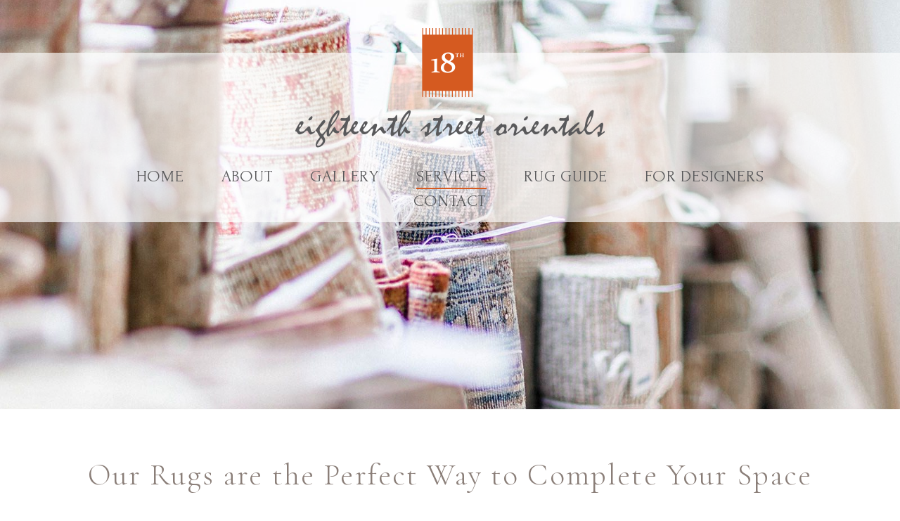

--- FILE ---
content_type: text/html; charset=UTF-8
request_url: https://18thstreetorientals.com/services/
body_size: 31342
content:
<!DOCTYPE html>
<html lang="en-US" prefix="og: http://ogp.me/ns# fb: http://ogp.me/ns/fb#">
<head >
<meta charset="UTF-8" />
<meta name="viewport" content="width=device-width, initial-scale=1" />
<title>Services | 18th Street Orientals</title>
<meta name='robots' content='max-image-preview:large' />
<link rel='dns-prefetch' href='//fonts.googleapis.com' />
<link rel='dns-prefetch' href='//code.ionicframework.com' />
<link rel="alternate" type="application/rss+xml" title="18th Street Orientals &raquo; Feed" href="https://18thstreetorientals.com/feed/" />
<link rel="alternate" type="application/rss+xml" title="18th Street Orientals &raquo; Comments Feed" href="https://18thstreetorientals.com/comments/feed/" />
<link rel="canonical" href="https://18thstreetorientals.com/services/" />
<script type="text/javascript">
/* <![CDATA[ */
window._wpemojiSettings = {"baseUrl":"https:\/\/s.w.org\/images\/core\/emoji\/15.0.3\/72x72\/","ext":".png","svgUrl":"https:\/\/s.w.org\/images\/core\/emoji\/15.0.3\/svg\/","svgExt":".svg","source":{"concatemoji":"https:\/\/18thstreetorientals.com\/wp-includes\/js\/wp-emoji-release.min.js?ver=6.5.7"}};
/*! This file is auto-generated */
!function(i,n){var o,s,e;function c(e){try{var t={supportTests:e,timestamp:(new Date).valueOf()};sessionStorage.setItem(o,JSON.stringify(t))}catch(e){}}function p(e,t,n){e.clearRect(0,0,e.canvas.width,e.canvas.height),e.fillText(t,0,0);var t=new Uint32Array(e.getImageData(0,0,e.canvas.width,e.canvas.height).data),r=(e.clearRect(0,0,e.canvas.width,e.canvas.height),e.fillText(n,0,0),new Uint32Array(e.getImageData(0,0,e.canvas.width,e.canvas.height).data));return t.every(function(e,t){return e===r[t]})}function u(e,t,n){switch(t){case"flag":return n(e,"\ud83c\udff3\ufe0f\u200d\u26a7\ufe0f","\ud83c\udff3\ufe0f\u200b\u26a7\ufe0f")?!1:!n(e,"\ud83c\uddfa\ud83c\uddf3","\ud83c\uddfa\u200b\ud83c\uddf3")&&!n(e,"\ud83c\udff4\udb40\udc67\udb40\udc62\udb40\udc65\udb40\udc6e\udb40\udc67\udb40\udc7f","\ud83c\udff4\u200b\udb40\udc67\u200b\udb40\udc62\u200b\udb40\udc65\u200b\udb40\udc6e\u200b\udb40\udc67\u200b\udb40\udc7f");case"emoji":return!n(e,"\ud83d\udc26\u200d\u2b1b","\ud83d\udc26\u200b\u2b1b")}return!1}function f(e,t,n){var r="undefined"!=typeof WorkerGlobalScope&&self instanceof WorkerGlobalScope?new OffscreenCanvas(300,150):i.createElement("canvas"),a=r.getContext("2d",{willReadFrequently:!0}),o=(a.textBaseline="top",a.font="600 32px Arial",{});return e.forEach(function(e){o[e]=t(a,e,n)}),o}function t(e){var t=i.createElement("script");t.src=e,t.defer=!0,i.head.appendChild(t)}"undefined"!=typeof Promise&&(o="wpEmojiSettingsSupports",s=["flag","emoji"],n.supports={everything:!0,everythingExceptFlag:!0},e=new Promise(function(e){i.addEventListener("DOMContentLoaded",e,{once:!0})}),new Promise(function(t){var n=function(){try{var e=JSON.parse(sessionStorage.getItem(o));if("object"==typeof e&&"number"==typeof e.timestamp&&(new Date).valueOf()<e.timestamp+604800&&"object"==typeof e.supportTests)return e.supportTests}catch(e){}return null}();if(!n){if("undefined"!=typeof Worker&&"undefined"!=typeof OffscreenCanvas&&"undefined"!=typeof URL&&URL.createObjectURL&&"undefined"!=typeof Blob)try{var e="postMessage("+f.toString()+"("+[JSON.stringify(s),u.toString(),p.toString()].join(",")+"));",r=new Blob([e],{type:"text/javascript"}),a=new Worker(URL.createObjectURL(r),{name:"wpTestEmojiSupports"});return void(a.onmessage=function(e){c(n=e.data),a.terminate(),t(n)})}catch(e){}c(n=f(s,u,p))}t(n)}).then(function(e){for(var t in e)n.supports[t]=e[t],n.supports.everything=n.supports.everything&&n.supports[t],"flag"!==t&&(n.supports.everythingExceptFlag=n.supports.everythingExceptFlag&&n.supports[t]);n.supports.everythingExceptFlag=n.supports.everythingExceptFlag&&!n.supports.flag,n.DOMReady=!1,n.readyCallback=function(){n.DOMReady=!0}}).then(function(){return e}).then(function(){var e;n.supports.everything||(n.readyCallback(),(e=n.source||{}).concatemoji?t(e.concatemoji):e.wpemoji&&e.twemoji&&(t(e.twemoji),t(e.wpemoji)))}))}((window,document),window._wpemojiSettings);
/* ]]> */
</script>
<link rel='stylesheet' id='formidable-css' href='https://18thstreetorientals.com/wp-content/plugins/formidable/css/formidableforms.css?ver=4271357' type='text/css' media='all' />
<link rel='stylesheet' id='sbi_styles-css' href='https://18thstreetorientals.com/wp-content/plugins/instagram-feed-pro/css/sbi-styles.min.css?ver=6.3.6' type='text/css' media='all' />
<link rel='stylesheet' id='showcase-pro-css' href='https://18thstreetorientals.com/wp-content/themes/18so/style.css?ver=1663341239' type='text/css' media='all' />
<style id='wp-emoji-styles-inline-css' type='text/css'>

	img.wp-smiley, img.emoji {
		display: inline !important;
		border: none !important;
		box-shadow: none !important;
		height: 1em !important;
		width: 1em !important;
		margin: 0 0.07em !important;
		vertical-align: -0.1em !important;
		background: none !important;
		padding: 0 !important;
	}
</style>
<link rel='stylesheet' id='wp-block-library-css' href='https://18thstreetorientals.com/wp-includes/css/dist/block-library/style.min.css?ver=6.5.7' type='text/css' media='all' />
<style id='classic-theme-styles-inline-css' type='text/css'>
/*! This file is auto-generated */
.wp-block-button__link{color:#fff;background-color:#32373c;border-radius:9999px;box-shadow:none;text-decoration:none;padding:calc(.667em + 2px) calc(1.333em + 2px);font-size:1.125em}.wp-block-file__button{background:#32373c;color:#fff;text-decoration:none}
</style>
<style id='global-styles-inline-css' type='text/css'>
body{--wp--preset--color--black: #000000;--wp--preset--color--cyan-bluish-gray: #abb8c3;--wp--preset--color--white: #ffffff;--wp--preset--color--pale-pink: #f78da7;--wp--preset--color--vivid-red: #cf2e2e;--wp--preset--color--luminous-vivid-orange: #ff6900;--wp--preset--color--luminous-vivid-amber: #fcb900;--wp--preset--color--light-green-cyan: #7bdcb5;--wp--preset--color--vivid-green-cyan: #00d084;--wp--preset--color--pale-cyan-blue: #8ed1fc;--wp--preset--color--vivid-cyan-blue: #0693e3;--wp--preset--color--vivid-purple: #9b51e0;--wp--preset--gradient--vivid-cyan-blue-to-vivid-purple: linear-gradient(135deg,rgba(6,147,227,1) 0%,rgb(155,81,224) 100%);--wp--preset--gradient--light-green-cyan-to-vivid-green-cyan: linear-gradient(135deg,rgb(122,220,180) 0%,rgb(0,208,130) 100%);--wp--preset--gradient--luminous-vivid-amber-to-luminous-vivid-orange: linear-gradient(135deg,rgba(252,185,0,1) 0%,rgba(255,105,0,1) 100%);--wp--preset--gradient--luminous-vivid-orange-to-vivid-red: linear-gradient(135deg,rgba(255,105,0,1) 0%,rgb(207,46,46) 100%);--wp--preset--gradient--very-light-gray-to-cyan-bluish-gray: linear-gradient(135deg,rgb(238,238,238) 0%,rgb(169,184,195) 100%);--wp--preset--gradient--cool-to-warm-spectrum: linear-gradient(135deg,rgb(74,234,220) 0%,rgb(151,120,209) 20%,rgb(207,42,186) 40%,rgb(238,44,130) 60%,rgb(251,105,98) 80%,rgb(254,248,76) 100%);--wp--preset--gradient--blush-light-purple: linear-gradient(135deg,rgb(255,206,236) 0%,rgb(152,150,240) 100%);--wp--preset--gradient--blush-bordeaux: linear-gradient(135deg,rgb(254,205,165) 0%,rgb(254,45,45) 50%,rgb(107,0,62) 100%);--wp--preset--gradient--luminous-dusk: linear-gradient(135deg,rgb(255,203,112) 0%,rgb(199,81,192) 50%,rgb(65,88,208) 100%);--wp--preset--gradient--pale-ocean: linear-gradient(135deg,rgb(255,245,203) 0%,rgb(182,227,212) 50%,rgb(51,167,181) 100%);--wp--preset--gradient--electric-grass: linear-gradient(135deg,rgb(202,248,128) 0%,rgb(113,206,126) 100%);--wp--preset--gradient--midnight: linear-gradient(135deg,rgb(2,3,129) 0%,rgb(40,116,252) 100%);--wp--preset--font-size--small: 13px;--wp--preset--font-size--medium: 20px;--wp--preset--font-size--large: 36px;--wp--preset--font-size--x-large: 42px;--wp--preset--spacing--20: 0.44rem;--wp--preset--spacing--30: 0.67rem;--wp--preset--spacing--40: 1rem;--wp--preset--spacing--50: 1.5rem;--wp--preset--spacing--60: 2.25rem;--wp--preset--spacing--70: 3.38rem;--wp--preset--spacing--80: 5.06rem;--wp--preset--shadow--natural: 6px 6px 9px rgba(0, 0, 0, 0.2);--wp--preset--shadow--deep: 12px 12px 50px rgba(0, 0, 0, 0.4);--wp--preset--shadow--sharp: 6px 6px 0px rgba(0, 0, 0, 0.2);--wp--preset--shadow--outlined: 6px 6px 0px -3px rgba(255, 255, 255, 1), 6px 6px rgba(0, 0, 0, 1);--wp--preset--shadow--crisp: 6px 6px 0px rgba(0, 0, 0, 1);}:where(.is-layout-flex){gap: 0.5em;}:where(.is-layout-grid){gap: 0.5em;}body .is-layout-flex{display: flex;}body .is-layout-flex{flex-wrap: wrap;align-items: center;}body .is-layout-flex > *{margin: 0;}body .is-layout-grid{display: grid;}body .is-layout-grid > *{margin: 0;}:where(.wp-block-columns.is-layout-flex){gap: 2em;}:where(.wp-block-columns.is-layout-grid){gap: 2em;}:where(.wp-block-post-template.is-layout-flex){gap: 1.25em;}:where(.wp-block-post-template.is-layout-grid){gap: 1.25em;}.has-black-color{color: var(--wp--preset--color--black) !important;}.has-cyan-bluish-gray-color{color: var(--wp--preset--color--cyan-bluish-gray) !important;}.has-white-color{color: var(--wp--preset--color--white) !important;}.has-pale-pink-color{color: var(--wp--preset--color--pale-pink) !important;}.has-vivid-red-color{color: var(--wp--preset--color--vivid-red) !important;}.has-luminous-vivid-orange-color{color: var(--wp--preset--color--luminous-vivid-orange) !important;}.has-luminous-vivid-amber-color{color: var(--wp--preset--color--luminous-vivid-amber) !important;}.has-light-green-cyan-color{color: var(--wp--preset--color--light-green-cyan) !important;}.has-vivid-green-cyan-color{color: var(--wp--preset--color--vivid-green-cyan) !important;}.has-pale-cyan-blue-color{color: var(--wp--preset--color--pale-cyan-blue) !important;}.has-vivid-cyan-blue-color{color: var(--wp--preset--color--vivid-cyan-blue) !important;}.has-vivid-purple-color{color: var(--wp--preset--color--vivid-purple) !important;}.has-black-background-color{background-color: var(--wp--preset--color--black) !important;}.has-cyan-bluish-gray-background-color{background-color: var(--wp--preset--color--cyan-bluish-gray) !important;}.has-white-background-color{background-color: var(--wp--preset--color--white) !important;}.has-pale-pink-background-color{background-color: var(--wp--preset--color--pale-pink) !important;}.has-vivid-red-background-color{background-color: var(--wp--preset--color--vivid-red) !important;}.has-luminous-vivid-orange-background-color{background-color: var(--wp--preset--color--luminous-vivid-orange) !important;}.has-luminous-vivid-amber-background-color{background-color: var(--wp--preset--color--luminous-vivid-amber) !important;}.has-light-green-cyan-background-color{background-color: var(--wp--preset--color--light-green-cyan) !important;}.has-vivid-green-cyan-background-color{background-color: var(--wp--preset--color--vivid-green-cyan) !important;}.has-pale-cyan-blue-background-color{background-color: var(--wp--preset--color--pale-cyan-blue) !important;}.has-vivid-cyan-blue-background-color{background-color: var(--wp--preset--color--vivid-cyan-blue) !important;}.has-vivid-purple-background-color{background-color: var(--wp--preset--color--vivid-purple) !important;}.has-black-border-color{border-color: var(--wp--preset--color--black) !important;}.has-cyan-bluish-gray-border-color{border-color: var(--wp--preset--color--cyan-bluish-gray) !important;}.has-white-border-color{border-color: var(--wp--preset--color--white) !important;}.has-pale-pink-border-color{border-color: var(--wp--preset--color--pale-pink) !important;}.has-vivid-red-border-color{border-color: var(--wp--preset--color--vivid-red) !important;}.has-luminous-vivid-orange-border-color{border-color: var(--wp--preset--color--luminous-vivid-orange) !important;}.has-luminous-vivid-amber-border-color{border-color: var(--wp--preset--color--luminous-vivid-amber) !important;}.has-light-green-cyan-border-color{border-color: var(--wp--preset--color--light-green-cyan) !important;}.has-vivid-green-cyan-border-color{border-color: var(--wp--preset--color--vivid-green-cyan) !important;}.has-pale-cyan-blue-border-color{border-color: var(--wp--preset--color--pale-cyan-blue) !important;}.has-vivid-cyan-blue-border-color{border-color: var(--wp--preset--color--vivid-cyan-blue) !important;}.has-vivid-purple-border-color{border-color: var(--wp--preset--color--vivid-purple) !important;}.has-vivid-cyan-blue-to-vivid-purple-gradient-background{background: var(--wp--preset--gradient--vivid-cyan-blue-to-vivid-purple) !important;}.has-light-green-cyan-to-vivid-green-cyan-gradient-background{background: var(--wp--preset--gradient--light-green-cyan-to-vivid-green-cyan) !important;}.has-luminous-vivid-amber-to-luminous-vivid-orange-gradient-background{background: var(--wp--preset--gradient--luminous-vivid-amber-to-luminous-vivid-orange) !important;}.has-luminous-vivid-orange-to-vivid-red-gradient-background{background: var(--wp--preset--gradient--luminous-vivid-orange-to-vivid-red) !important;}.has-very-light-gray-to-cyan-bluish-gray-gradient-background{background: var(--wp--preset--gradient--very-light-gray-to-cyan-bluish-gray) !important;}.has-cool-to-warm-spectrum-gradient-background{background: var(--wp--preset--gradient--cool-to-warm-spectrum) !important;}.has-blush-light-purple-gradient-background{background: var(--wp--preset--gradient--blush-light-purple) !important;}.has-blush-bordeaux-gradient-background{background: var(--wp--preset--gradient--blush-bordeaux) !important;}.has-luminous-dusk-gradient-background{background: var(--wp--preset--gradient--luminous-dusk) !important;}.has-pale-ocean-gradient-background{background: var(--wp--preset--gradient--pale-ocean) !important;}.has-electric-grass-gradient-background{background: var(--wp--preset--gradient--electric-grass) !important;}.has-midnight-gradient-background{background: var(--wp--preset--gradient--midnight) !important;}.has-small-font-size{font-size: var(--wp--preset--font-size--small) !important;}.has-medium-font-size{font-size: var(--wp--preset--font-size--medium) !important;}.has-large-font-size{font-size: var(--wp--preset--font-size--large) !important;}.has-x-large-font-size{font-size: var(--wp--preset--font-size--x-large) !important;}
.wp-block-navigation a:where(:not(.wp-element-button)){color: inherit;}
:where(.wp-block-post-template.is-layout-flex){gap: 1.25em;}:where(.wp-block-post-template.is-layout-grid){gap: 1.25em;}
:where(.wp-block-columns.is-layout-flex){gap: 2em;}:where(.wp-block-columns.is-layout-grid){gap: 2em;}
.wp-block-pullquote{font-size: 1.5em;line-height: 1.6;}
</style>
<link rel='stylesheet' id='google-fonts-css' href='//fonts.googleapis.com/css?family=Cormorant+Garamond%3A300%2C300i%2C400%2C400i%7CForum%3A400%7COvo%3A400%7CTenor+Sans%3A400&#038;display=swap&#038;ver=1663341239' type='text/css' media='all' />
<link rel='stylesheet' id='ionicons-css' href='//code.ionicframework.com/ionicons/2.0.1/css/ionicons.min.css?ver=6.5.7' type='text/css' media='all' />
<link rel='stylesheet' id='gca-column-styles-css' href='https://18thstreetorientals.com/wp-content/plugins/genesis-columns-advanced/css/gca-column-styles.css?ver=6.5.7' type='text/css' media='all' />
<script type="text/javascript" src="https://18thstreetorientals.com/wp-includes/js/jquery/jquery.min.js?ver=3.7.1" id="jquery-core-js"></script>
<script type="text/javascript" src="https://18thstreetorientals.com/wp-includes/js/jquery/jquery-migrate.min.js?ver=3.4.1" id="jquery-migrate-js"></script>
<link rel="https://api.w.org/" href="https://18thstreetorientals.com/wp-json/" /><link rel="alternate" type="application/json" href="https://18thstreetorientals.com/wp-json/wp/v2/pages/71" /><link rel="EditURI" type="application/rsd+xml" title="RSD" href="https://18thstreetorientals.com/xmlrpc.php?rsd" />
<link rel="alternate" type="application/json+oembed" href="https://18thstreetorientals.com/wp-json/oembed/1.0/embed?url=https%3A%2F%2F18thstreetorientals.com%2Fservices%2F" />
<link rel="alternate" type="text/xml+oembed" href="https://18thstreetorientals.com/wp-json/oembed/1.0/embed?url=https%3A%2F%2F18thstreetorientals.com%2Fservices%2F&#038;format=xml" />
<script type="text/javascript">document.documentElement.className += " js";</script>
<link rel="pingback" href="https://18thstreetorientals.com/xmlrpc.php" />
<!--BEGIN Global Site Tag (gtag.js) - Google Analytics -->
<script async src="https://www.googletagmanager.com/gtag/js?id=UA-68732600-1"></script>
<script>
          window.dataLayer = window.dataLayer || [];
          function gtag(){dataLayer.push(arguments);}
          gtag('js', new Date());

          gtag('config', 'UA-68732600-1');
</script>
<!--END Global Site Tag (gtag.js) - Google Analytics --><style type="text/css">.site-title a { background: url(https://18thstreetorientals.com/wp-content/uploads/18thlogo@2x.png) no-repeat !important; }</style>
<link rel="icon" href="https://18thstreetorientals.com/wp-content/uploads/favicon.png" sizes="32x32" />
<link rel="icon" href="https://18thstreetorientals.com/wp-content/uploads/favicon.png" sizes="192x192" />
<link rel="apple-touch-icon" href="https://18thstreetorientals.com/wp-content/uploads/favicon.png" />
<meta name="msapplication-TileImage" content="https://18thstreetorientals.com/wp-content/uploads/favicon.png" />

<!-- START - Open Graph and Twitter Card Tags 3.3.3 -->
 <!-- Facebook Open Graph -->
  <meta property="og:locale" content="en_US"/>
  <meta property="og:site_name" content="18th Street Orientals"/>
  <meta property="og:title" content="Our Rugs are the Perfect Way to Complete Your Space"/>
  <meta property="og:url" content="https://18thstreetorientals.com/services/"/>
  <meta property="og:type" content="article"/>
  <meta property="og:description" content="Experience Rug Shopping and Our Dedication to Service
After three decades of experience, Eighteenth Street has achieved a clear understanding of personal style while keeping your budget in mind. We appreciate and work with all types of styles and aesthetics, no matter if you are in search of a new,"/>
  <meta property="og:image" content="https://18thstreetorientals.com/wp-content/uploads/subpg-main-image-04.jpg"/>
  <meta property="og:image:url" content="https://18thstreetorientals.com/wp-content/uploads/subpg-main-image-04.jpg"/>
  <meta property="og:image:secure_url" content="https://18thstreetorientals.com/wp-content/uploads/subpg-main-image-04.jpg"/>
  <meta property="article:publisher" content="https://www.facebook.com/18thstorientals"/>
 <!-- Google+ / Schema.org -->
 <!-- Twitter Cards -->
  <meta name="twitter:title" content="Our Rugs are the Perfect Way to Complete Your Space"/>
  <meta name="twitter:url" content="https://18thstreetorientals.com/services/"/>
  <meta name="twitter:description" content="Experience Rug Shopping and Our Dedication to Service
After three decades of experience, Eighteenth Street has achieved a clear understanding of personal style while keeping your budget in mind. We appreciate and work with all types of styles and aesthetics, no matter if you are in search of a new,"/>
  <meta name="twitter:image" content="https://18thstreetorientals.com/wp-content/uploads/subpg-main-image-04.jpg"/>
  <meta name="twitter:card" content="summary_large_image"/>
 <!-- SEO -->
 <!-- Misc. tags -->
 <!-- is_singular -->
<!-- END - Open Graph and Twitter Card Tags 3.3.3 -->
	
</head>
<body class="page-template-default page page-id-71 wp-custom-logo custom-header header-image header-full-width full-width-content genesis-breadcrumbs-hidden genesis-footer-widgets-visible with-page-header" itemscope itemtype="https://schema.org/WebPage"><div class="site-container"><ul class="genesis-skip-link"><li><a href="#genesis-nav-primary" class="screen-reader-shortcut"> Skip to primary navigation</a></li><li><a href="#genesis-content" class="screen-reader-shortcut"> Skip to main content</a></li><li><a href="#genesis-footer-widgets" class="screen-reader-shortcut"> Skip to footer</a></li></ul><header class="site-header" itemscope itemtype="https://schema.org/WPHeader"><div class="wrap"><div class="title-area"><p class="site-title" itemprop="headline"><a href="https://18thstreetorientals.com/">18th Street Orientals</a></p><p class="site-description" itemprop="description">Birmingham&#039;s Oldest Rug Shop</p></div><nav class="nav-primary" aria-label="Main" itemscope itemtype="https://schema.org/SiteNavigationElement" id="genesis-nav-primary"><ul id="menu-primary-nav" class="menu genesis-nav-menu menu-primary js-superfish"><li id="menu-item-117" class="menu-item menu-item-type-custom menu-item-object-custom menu-item-home menu-item-117"><a href="https://18thstreetorientals.com/" itemprop="url"><span itemprop="name">Home</span></a></li>
<li id="menu-item-46" class="menu-item menu-item-type-post_type menu-item-object-page menu-item-46"><a href="https://18thstreetorientals.com/about/" itemprop="url"><span itemprop="name">About</span></a></li>
<li id="menu-item-76" class="menu-item menu-item-type-post_type menu-item-object-page menu-item-76"><a href="https://18thstreetorientals.com/gallery/" itemprop="url"><span itemprop="name">Gallery</span></a></li>
<li id="menu-item-78" class="menu-item menu-item-type-post_type menu-item-object-page current-menu-item page_item page-item-71 current_page_item menu-item-78"><a href="https://18thstreetorientals.com/services/" aria-current="page" itemprop="url"><span itemprop="name">Services</span></a></li>
<li id="menu-item-393" class="menu-item menu-item-type-post_type menu-item-object-page menu-item-393"><a href="https://18thstreetorientals.com/rug-guide/" itemprop="url"><span itemprop="name">Rug Guide</span></a></li>
<li id="menu-item-394" class="menu-item menu-item-type-post_type menu-item-object-page menu-item-394"><a href="https://18thstreetorientals.com/designers/" itemprop="url"><span itemprop="name">For Designers</span></a></li>
<li id="menu-item-340" class="menu-item menu-item-type-post_type menu-item-object-page menu-item-340"><a href="https://18thstreetorientals.com/contact/" itemprop="url"><span itemprop="name">Contact</span></a></li>
</ul></nav></div></header><div class="page-header bg-primary with-background-image" style="background-image: url(https://18thstreetorientals.com/wp-content/uploads/subpg-main-image-04-1600x735.jpg);"><div class="wrap"></div></div><div class="site-inner"><div class="wrap"><div class="content-sidebar-wrap"><main class="content" id="genesis-content"><article class="post-71 page type-page status-publish has-post-thumbnail entry" aria-label="Our Rugs are the Perfect Way to Complete Your Space" itemscope itemtype="https://schema.org/CreativeWork"><header class="entry-header"><h1 class="entry-title" itemprop="headline">Our Rugs are the Perfect Way to Complete Your Space</h1>
</header><div class="entry-content" itemprop="text"><h2>Experience Rug Shopping and Our Dedication to Service</h2>
<p>After three decades of experience, Eighteenth Street has achieved a clear understanding of personal style while keeping your budget in mind. We appreciate and work with all types of styles and aesthetics, no matter if you are in search of a new, old, modern, or traditional rug to compliment your home. At Eighteenth Street, every rug is art and tells a unique story.</p>
<h4>To better assist you in your rug needs, please be prepared with fabric samples, wall color, and size requirements.</h4>
<div class="gca-column one-half first"><h3>Walk-Ins</h3>
<p>We welcome you to stop by our rug shop during business hours, Monday through Friday 10 am to 5 pm and Saturday 10 am to 3 pm. Our team is ready to assist you in your rug shopping selection and experience.</p></div>
<div class="gca-column one-half"><h3>Appointments</h3>
<p>Appointments are available Monday through Friday 10 am to 5 pm and Saturday 10 am to 3 pm. If these hours do not suite your needs, we are happy to meet you at your convenience on Sunday or before and after business hours.</p></div>
<div class="gca-utility clearfix"></div>
<div class="gca-column one-half first"><h3>In-House Consultations</h3>
<p>We know how important it is that your rug perfectly suit your space. At Eighteenth Street, we offer all of our clients free in-house consultations so that we can understand your rug needs at the highest level.</p></div>
<div class="gca-column one-half"><h3>Approvals</h3>
<p>Eighteenth Street offers in-home approvals. This allows you to &#8220;live&#8221; with the rug in your home and determine if it&#8217;s the right fit. You can experience the rug at all times of the day to ensure that this is the rug for your home.</p></div>
<div class="gca-utility clearfix"></div>
<div class="gca-column one-half first"><h3>Delivery</h3>
<p>Our rugs come in all shapes, sizes, and weights. Our team is prepared to assist you place the rugs in your home. We offer free delivery for both purchased rugs and rugs on approval. Ask us about delivery areas when you visit the shop.</p></div>
<div class="gca-column one-half"><h3>Rug Care</h3>
<p>An oriental rug is a piece of art and we want to help you maintain its beauty for years to come. We offer helpful tips on cleaning your rug and also provide professional cleaning services specific to the upkeep of fine oriental rugs.</p></div>
<div class="gca-utility clearfix"></div>
</div></article></main></div></div></div><div class="footer-widgets" id="genesis-footer-widgets"><h2 class="genesis-sidebar-title screen-reader-text">Footer</h2><div class="wrap"><div class="widget-area footer-widgets-1 footer-widget-area"><section id="black-studio-tinymce-6" class="widget widget_black_studio_tinymce"><div class="widget-wrap"><div class="textwidget"><p><img class="alignleft wp-image-125" src="https://18thstreetorientals.com/wp-content/uploads/18thsmall@2x.png" alt="" width="67" height="90" /><img class="alignnone wp-image-135" src="https://18thstreetorientals.com/wp-content/uploads/18thwords@2x.png" alt="" width="194" height="24" /><br />
1829 29th Avenue South<br />
Downtown Homewood<br />
Birmingham, AL 35209</p>
</div></div></section>
</div><div class="widget-area footer-widgets-2 footer-widget-area"><section id="black-studio-tinymce-7" class="widget widget_black_studio_tinymce"><div class="widget-wrap"><div class="textwidget"><p><a href="http://instagram.com/18thstorientals" target="_blank" rel="noopener"><img class="alignnone size-full wp-image-126" src="https://18thstreetorientals.com/wp-content/uploads/socialinsta.png" alt="" width="23" height="22" /></a> <a href="https://www.facebook.com/18thstorientals" target="_blank" rel="noopener"><img class="alignnone size-full wp-image-127" src="https://18thstreetorientals.com/wp-content/uploads/socialfb.png" alt="" width="23" height="22" /></a> <a href="mailto:paige@18thstreetorientals.com" target="_blank" rel="noopener"><img class="alignnone size-full wp-image-128" src="https://18thstreetorientals.com/wp-content/uploads/socialemail.png" alt="" width="23" height="22" /></a><br />
<a class="tel" href="tel:205.870.3838">205.870.3838</a><br />
Mon-Fri 10-5<br />
Sat 10-3</p>
</div></div></section>
</div></div></div><footer class="site-footer" itemscope itemtype="https://schema.org/WPFooter"><div class="wrap"><p>Copyright &#x000A9;&nbsp;2025 · Eighteenth Street Orientals / All Rights Reserved<br>
<a href="https://dandelionmraketing.com" target="_blank">Website by dandelion marketing LLC</a> |  <a href="https://18thstreetorientals.com/wp-login.php">Log in</a></p></div></footer></div><!-- Custom Feeds for Instagram JS -->
<script type="text/javascript">
var sbiajaxurl = "https://18thstreetorientals.com/wp-admin/admin-ajax.php";

</script>
<link rel='stylesheet' id='glg-photobox-style-css' href='https://18thstreetorientals.com/wp-content/plugins/gallery-lightbox-slider/css/photobox/photobox.min.css?ver=1.0.0.39' type='text/css' media='' />
<script type="text/javascript" src="https://18thstreetorientals.com/wp-includes/js/hoverIntent.min.js?ver=1.10.2" id="hoverIntent-js"></script>
<script type="text/javascript" src="https://18thstreetorientals.com/wp-content/themes/genesis/lib/js/menu/superfish.min.js?ver=1.7.10" id="superfish-js"></script>
<script type="text/javascript" src="https://18thstreetorientals.com/wp-content/themes/genesis/lib/js/menu/superfish.args.min.js?ver=3.5.0" id="superfish-args-js"></script>
<script type="text/javascript" src="https://18thstreetorientals.com/wp-content/themes/genesis/lib/js/skip-links.min.js?ver=3.5.0" id="skip-links-js"></script>
<script type="text/javascript" src="https://18thstreetorientals.com/wp-content/themes/18so/js/global.js?ver=1.0.0" id="showcase-global-js"></script>
<script type="text/javascript" id="showcase-responsive-menu-js-extra">
/* <![CDATA[ */
var genesis_responsive_menu = {"mainMenu":"Menu","menuIconClass":"ion ion-android-menu","subMenu":"Menu","subMenuIconClass":"ion ion-chevron-left","menuClasses":{"others":[".nav-primary"]}};
/* ]]> */
</script>
<script type="text/javascript" src="https://18thstreetorientals.com/wp-content/themes/18so/js/responsive-menus.min.js?ver=1663341239" id="showcase-responsive-menu-js"></script>
<script type="text/javascript" src="https://18thstreetorientals.com/wp-content/plugins/gallery-lightbox-slider/js/jquery/photobox/jquery.photobox.min.js?ver=1.0.0.39" id="glg-photobox-js"></script>

<!--[if lt IE 9]><link rel="stylesheet" href="https://18thstreetorientals.com/wp-content/plugins/gallery-lightbox-slider '/css/photobox/photobox.ie.css'.'"><![endif]-->

<style type="text/css">
#pbOverlay { background:rgba(216,91,39,.90)  none repeat scroll 0% 0% !important; }
	.gallery-caption, .blocks-gallery-item figcaption {}	.pbWrapper > img{display: inline;}
	#pbThumbsToggler {display: none !important;}
</style>

<script type="text/javascript">// <![CDATA[
jQuery(document).ready(function($) {
	/* START --- Gallery Lightbox Lite --- */
	
	/* Replace default title to more fancy :) */
	$('.gallery img').each(function(i) {

		$alt = $(this).attr('alt');

		$(this).attr('alt', $alt.replace(/-|_/g, ' '));

		$altnew = $(this).attr('alt').replace(/\b[a-z]/g, function(letter) {

			    return letter.toUpperCase();

			});

		$(this).attr('alt', $altnew );

	});

			/* Gutenberg Adaptive */
	$('.blocks-gallery-item, .wp-block-image').each(function(i) {

		var $blck = $(this).find('img'),
		$isSrc = $blck.attr('src');

		if (! $blck.closest('a').length) {
			$blck.wrap('<a class="glg-a-custom-wrap" href="'+$isSrc+'"></a>');
		}
		else {
			$blck.closest('a').addClass('glg-a-custom-wrap');
		}

	});

	
	/* Initialize!
	.glg-a-custom-wrap (Block Gallery)
	.carousel-item:not(".bx-clone") > a:not(".icp_custom_link") (Image Carousel)
	.gallery-item > dt > a (Native Gallery) */
	$('.gallery, .ghozylab-gallery, .wp-block-gallery')
		.photobox('.carousel-item > a:not(".icp_custom_link"),a.glg-a-custom-wrap, .gallery-item > dt > a, .gallery-item > div > a',{
			autoplay: false,
			time: 3000,
			thumbs: false,
			counter: ''
		}, callback);
		function callback(){
		};

});

/* END --- Gallery Lightbox Lite --- */

// ]]></script>


    </body></html>

<!-- Dynamic page generated in 1.151 seconds. -->
<!-- Cached page generated by WP-Super-Cache on 2025-11-20 23:09:01 -->

<!-- Super Cache dynamic page detected but late init not set. See the readme.txt for further details. -->
<!-- Dynamic Super Cache -->

--- FILE ---
content_type: text/css
request_url: https://18thstreetorientals.com/wp-content/themes/18so/style.css?ver=1663341239
body_size: 55430
content:
/*
Theme Name: 18th Street Oriental
Theme URI: https://18thstreetorientals.com/
Description: This is a custom theme based on Showcase Pro theme on the Genesis Framework.
Author: Debbie Hastings
Author URI: https://dandelionmarketing.com/

Version: 1.0

	Tags: one-column, two-columns, left-sidebar, right-sidebar, accessibility-ready, custom-background, custom-colors, custom-header, custom-menu, featured-images, full-width-template, sticky-post, theme-options, threaded-comments, translation-ready

	Template: genesis
	Template Version: 2.4

	License: GPL-2.0+
	License URI: http://www.gnu.org/licenses/gpl-2.0.html

*/

/* HTML 5 Reset
 * ========================================================================== */

/* Baseline Normalize - normalize.css v3.0.1 | MIT License | git.io/normalize */

html{font-family:sans-serif;-ms-text-size-adjust:100%;-webkit-text-size-adjust:100%}body{margin:0}article,aside,details,figcaption,figure,footer,header,hgroup,main,nav,section,summary{display:block}audio,canvas,progress,video{display:inline-block;vertical-align:baseline}audio:not([controls]){display:none;height:0}[hidden],template{display:none}a{background:0 0}a:active,a:hover{outline:0}abbr[title]{border-bottom:1px dotted}b,strong{font-weight:700}dfn{font-style:italic}h1{font-size:2em;margin:.67em 0}mark{background:#ff0;color:#000}small{font-size:80%}sub,sup{font-size:75%;line-height:0;position:relative;vertical-align:baseline}sup{top:-.5em}sub{bottom:-.25em}img{border:0}svg:not(:root){overflow:hidden}figure{margin:1em 40px}hr{-moz-box-sizing:content-box;box-sizing:content-box;height:0}pre{overflow:auto}code,kbd,pre,samp{font-family:monospace,monospace;font-size:1em}button,input,optgroup,select,textarea{color:inherit;font:inherit;margin:0}button{overflow:visible}button,select{text-transform:none}button,html input[type=button],input[type=reset],input[type=submit]{-webkit-appearance:button;cursor:pointer}button[disabled],html input[disabled]{cursor:default}button::-moz-focus-inner,input::-moz-focus-inner{border:0;padding:0}input{line-height:normal}input[type=checkbox],input[type=radio]{box-sizing:border-box;padding:0}input[type=number]::-webkit-inner-spin-button,input[type=number]::-webkit-outer-spin-button{height:auto}input[type=search]{-webkit-appearance:textfield;-moz-box-sizing:content-box;-webkit-box-sizing:content-box;box-sizing:content-box}input[type=search]::-webkit-search-cancel-button,input[type=search]::-webkit-search-decoration{-webkit-appearance:none}fieldset{border:1px solid silver;margin:0 2px;padding:.35em .625em .75em}legend{border:0;padding:0}textarea{overflow:auto}optgroup{font-weight:700}table{border-collapse:collapse;border-spacing:0}td,th{padding:0}


/* Box Sizing
 * ========================================================================== */

*,
input[type="search"] {
	-webkit-box-sizing: border-box;
	-moz-box-sizing:    border-box;
	box-sizing:         border-box;
}

/* Float Clearing
 * ========================================================================== */

.author-box:before,
.clearfix:before,
.entry:before,
.entry-content:before,
.footer-widgets:before,
.nav-primary:before,
.nav-secondary:before,
.pagination:before,
.site-container:before,
.site-footer:before,
.site-header:before,
.page-header:before,
.site-inner:before,
.widget:before,
.wrap:before {
	content: " ";
	display: table;
}

.author-box:after,
.clearfix:after,
.entry:after,
.entry-content:after,
.footer-widgets:after,
.nav-primary:after,
.nav-secondary:after,
.pagination:after,
.site-container:after,
.site-footer:after,
.site-header:after,
.page-header:after,
.site-inner:after,
.widget:after,
.wrap:after {
	clear: both;
	content: " ";
	display: table;
}

/* Utility
 * ========================================================================== */

.mobile-hide {
	visibility: hidden;
	clip: rect(0px, 0px, 0px, 0px);
	position: absolute;
	display: none;
}

.text-center {
	text-align: center;
}

@media only screen and (min-width: 800px) {
	.mobile-hide {
		visibility: visible;
		position: relative;
		display: inherit;
	}

	.mobile-show {
		visibility: hidden;
		clip: rect(0px, 0px, 0px, 0px);
		position: absolute;
	}
}


/* Typography
 * ========================================================================== */

html {
  font-size: 62.5%;
}


body {
	color: #59595B;
	font-family: "Ovo", serif;
	font-size: 16px;
	font-weight: 400;
	line-height: 1.6;
	letter-spacing: .05em;
	-webkit-font-smoothing: antialiased;
	-moz-osx-font-smoothing: grayscale;  
	text-align: center;
}

ol,
ul {
	margin: 0;
	padding: 0;
}

li {
	list-style: none;
}

h1,
h2,
h3,
h4,
h5,
h6 {
	margin: 0 0 24px;
  	font-weight: 300;
	text-align: center;
	color: #59595B; 
}

/* Display */

h1,
.content .entry-title,
.site-title {
	font-family: 'Cormorant Garamond', serif;
	font-size: 40px;
  	font-weight: 300;
  	line-height: 1.2;
	text-align: center;
	color: #8A7E78;
	letter-spacing: .05em;
	margin: 0 0 12px;
}

@media only screen and (min-width: 800px) {
/*
	h1,
	.content .entry-title {
		font-size: 50px;
	}
*/
}

/* Headline */

h2 {
	font-family: 'Forum', cursive;
	font-size: 27px;
  	line-height: 1.4;
	text-transform: uppercase;
	letter-spacing: .2em;
	margin: 0 0 32px;
}

@media only screen and (min-width: 800px) {
/*
	h2 {
		font-size: 40px;
  	}
*/
}

/* Title */

h3,
body.woocommerce-page ul.products li.product h3,
h1.archive-title {
	font-family: 'Tenor Sans', sans-serif;
	font-size: 20px;
  	line-height: 1.4;
	letter-spacing: .075em;
	text-transform: uppercase;
	color: #ad976e;
}

.team {
	text-align: center;
	margin: 10px 0 30px 0;
}

.team h3 {
	margin-bottom: 60px;
}

@media only screen and (min-width: 800px) {

	.team h3 {
		margin-bottom: 24px;
	}

/*
 	h3,
	body.woocommerce-page ul.products li.product h3,
	h1.archive-title {
		font-size: 30px;
	}
*/
}

/* SubTitle */

h4,
.site-description {
	font-family: 'Cormorant Garamond', serif;
	font-size: 24px;
	line-height: 1.5;
	letter-spacing: .025em;
	font-style: italic;
}

@media only screen and (min-width: 800px) {
/*
	h4,
	.site-description {
		 font-size: 26px;
	}
*/
}

/* Mast */

h5,
.widget-title, .widgettitle,
.archive.category .archive-title {
	font-family: 'Tenor Sans', sans-serif;
	font-size: 16px;
	line-height: 1.8;
	text-transform: uppercase;
	letter-spacing: .075em;
}

h5 {
	font-family: 'Cormorant Garamond', serif;
	font-size: 24px;
	color: #d65b1e;
	font-style: italic;
	text-transform: none;
	line-height: 1.5;
	letter-spacing: .025em;
	margin-bottom: 0;
}

}


/* Caption */

h6,
.genesis-nav-menu,
.entry-meta,
.wp-caption-text,
.gallery-caption,
.pagination a,
body.woocommerce-page nav.woocommerce-pagination ul li a,
body.woocommerce-page nav.woocommerce-pagination ul li span,
.woocommerce-MyAccount-navigation li a,
p.comment-meta,
.more-link.button {
	font-family: 'Forum', cursive;
	font-size: 21px;
	line-height: 1.6;
	text-transform: uppercase;
	letter-spacing: .15em;
}


/* Small */

small,
.button.small {
  font-size: 16px;
}


p {
	margin: 0 0 36px;
	padding: 0;
}

p.intro {
  font-size: 1.8rem;
  line-height: 1.8;
}

strong {
	font-weight: 700;
}

blockquote {
	margin: 32px 0;
}

.entry-content blockquote {
	padding-left: 80px;
	border-left: 2px solid #1a1a1a;
}

blockquote p:last-of-type {
	margin: 0;
}

code,
pre {
	font-family: Monaco, Menlo, Consolas, "Courier New", monospace;
	font-size: 0.8em;
	color: #59595B555;
	border: 1px solid #e1e1e8;
	background-color: #f7f7f9
}

code {
	padding: 0.2rem 0.4rem;
	white-space: nowrap;
}

pre {
	display: block;
	padding: 16px;
	margin: 0 0 1rem;
	word-break: break-all;
	word-wrap: break-word;
	white-space: pre;
	white-space: pre-wrap;
}

pre code {
	padding: 0;
	color: inherit;
	white-space: pre;
	white-space: pre-wrap;
	background-color: transparent;
	border: 0;
}

fieldset {
  border: 1px solid #e5e5e5;
  padding: 48px;
  margin: 32px auto;
}

cite {
	font-style: normal;
}

hr,
.clear-line {
	overflow: hidden;
	width: 100%;
	border: none;
	border-bottom: 1px solid #eee;
	margin: 0 0 64px;
	padding: 4rem 0 0;
}

/* Links
 * ========================================================================== */

a {
	color: #d85b27;
	text-decoration: none;
	outline: 0;
}

a:hover {
	border-color: transparent;
	text-decoration: underline;
}

a.tel {
	color: #222 !important;
}

a.charcoal {
	color: #59595B555 !important;
	text-decoration: none;
}

/* Transitions
 * ========================================================================== */

a,
button,
input:focus,
input[type="button"],
input[type="reset"],
input[type="submit"],
textarea:focus,
.button,
.button:after,
.button:before,
.genesis-nav-menu a,
.showcase-entry-grid .overlay,
.showcase-entry-grid .entry,
button.sub-menu-toggle:before,
body.woocommerce-page nav.woocommerce-pagination ul li a,
body.woocommerce-page nav.woocommerce-pagination ul li span {
	-webkit-transition: all .75s cubic-bezier(0, 1, .5, 1);
	-moz-transition:    all .75s cubic-bezier(0, 1, .5, 1);
	-ms-transition:     all .75s cubic-bezier(0, 1, .5, 1);
	-o-transition:      all .75s cubic-bezier(0, 1, .5, 1);
	transition:         all .75s cubic-bezier(0, 1, .5, 1);
}

@media only screen and (min-width: 800px) {
	.site-header,
	.genesis-nav-menu .sub-menu {
		-webkit-transition: all .2s ease-in-out;
		-moz-transition:    all .2s ease-in-out;
		-ms-transition:     all .2s ease-in-out;
		-o-transition:      all .2s ease-in-out;
		transition:         all .2s ease-in-out;
	}

}

/* Selection
 * ========================================================================== */

::-moz-selection {
	background-color: rgba(0,0,0,0.5);
	color: #fff;
}

::selection {
	background-color: rgba(0,0,0,0.5);
	color: #fff;
}


/* Objects
 * ========================================================================== */

embed,
iframe,
img,
object,
video,
.wp-caption {
	max-width: 100%;
}

img {
	height: auto;
	max-width: 100%;
}

/* Forms, Inputs & Buttons
 * ========================================================================== */

input,
select,
textarea,
body.woocommerce-cart table.cart td.actions .coupon .input-text {
	background-color: #fff;
	border-radius: 5px;
	border: 1px solid #dcdcdc;
	color: #1a1a1a;
	padding: 16px 32px;
	width: 100%;
}

body.woocommerce-cart table.cart td.actions .coupon .input-text {
	width: auto;
}

textarea {
	height: auto;
}

button,
.button,
textarea,
input[type="button"],
input[type="reset"],
input[type="submit"],
input[type="password"],
input[type="url"],
input[type="text"],
input[type="search"],
input[type="email"] {
	appearance: none;
	-webkit-appearance: none;
	-moz-appearance: none;
}

input[type="checkbox"],
input[type="radio"] {
	margin-right: 16px;
	width: auto;
}

input:focus,
textarea:focus,
body.woocommerce-cart table.cart td.actions .coupon .input-text:focus {
	outline: none;
	border-color: #1db3e2;
}

::-moz-placeholder {
	color: #d8d8d8;
	opacity: 1;
}

::-webkit-input-placeholder {
	color: #d8d8d8;
}

input:focus::-webkit-input-placeholder,
input:focus::-moz-placeholder,
input:focus:-ms-input-placeholder,
textarea:focus::-webkit-input-placeholder,
textarea:focus::-moz-placeholder,
textarea:focus:-ms-input-placeholder {
	color: transparent;
}

/* Buttons
 * ========================================================================== */

button, 
input[type="button"],
input[type="reset"],
input[type="submit"],
.button,
body.woocommerce-page #respond input#submit,
body.woocommerce-page a.button,
body.woocommerce-page button.button,
body.woocommerce-page input.button,
body.woocommerce-cart .wc-proceed-to-checkout a.checkout-button,
body.woocommerce-page div.product .woocommerce-tabs ul.tabs li a {
	font-family: 'Tenor Sans', sans-serif;
	font-size: 22px;
	font-weight: 400;
	font-style: normal;
	line-height: 1.8;
	text-transform: uppercase;
/*  background-image: url(images/fringeleft.jpg), url(images/fringeright.jpg);
  background-position: left top, right top;
  background-repeat: repeat-y; */
}


button,
input[type="button"],
input[type="reset"],
input[type="submit"],
.button,
a.button,
.pagination:not(.adjacent-entry-pagination) a,
body.woocommerce-page nav.woocommerce-pagination ul li a,
body.woocommerce-page nav.woocommerce-pagination ul li span,
body.woocommerce-page #respond input#submit,
body.woocommerce-page a.button,
body.woocommerce-page button.button,
body.woocommerce-page button.button.alt,
body.woocommerce-page a.button.alt,
body.woocommerce-page input.button,
body.woocommerce-page button.button.alt.disabled,
body.woocommerce-page input.button.alt,
body.woocommerce-page input.button:disabled,
body.woocommerce-page input.button:disabled[disabled] {
	font-family: 'Tenor Sans', sans-serif;
	background-color: #ad976e;
	box-shadow: none;
	border: 0;
	display: block;
	outline: none;
	text-align: center;
	padding: 4px 24px;
	color: #fff;
	text-decoration: none;
	width: auto;
	margin: 0 auto;
	white-space: nowrap;
	font-size: 21px;
	font-weight: 400;
	font-style: normal;
	line-height: 1.6;
	text-transform: uppercase;
/*  background-image: url(images/fringeleft.jpg), url(images/fringeright.jpg);
  background-position: left top, right top;
  background-repeat: repeat-y;	min-height: 74px; */
}

button:hover,
input:hover[type="button"],
input:hover[type="reset"],
input:hover[type="submit"],
.button:hover,
.pagination li a:hover,
body.woocommerce-page #respond input#submit:hover,
body.woocommerce-page a.button:hover,
body.woocommerce-page button.button:hover,
body.woocommerce-page button.button.alt:hover,
body.woocommerce-page button.button.alt.disabled:hover,
body.woocommerce-page a.button.alt:hover,
body.woocommerce-page input.button:hover,
body.woocommerce-page input.button.alt:hover {
	background-color: #59595B;
	text-decoration: none;
	color: #fff;
	text-transform: uppercase;
/*  background-image: url(images/fringeleftbk.jpg), url(images/fringerightbk.jpg);
  background-position: left top, right top;
  background-repeat: repeat-y; */
}

.button.small {
	font-size: 18px;
	padding: 12px 24px;
}

.button.light {
	background: #eeeeee;
	color: #1a1a1a;
}

.button.light:hover {
	color: #fff;
}

.bg-primary .button.light {
	background: rgba(255,255,255,0.2);
	color: #ffffff;
}

.bg-primary .button.light:hover,
.bg-secondary .button.light:hover {
	box-shadow: inset 0 0 0 20rem rgba(255,255,255,0.2);
}

.button.full-width {
	display: block;
	width: 100%;
}

.button.arrow-left:before,
.button.arrow-right:after {
	font-family: Ionicons;
	vertical-align: top;
}

.button.arrow-right:after {
	content: "\f30f";
	margin-left: 0.8rem;
}

.button.arrow-right:hover:after {
	margin-left: 1.2rem;
	margin-right: -0.4rem;
}

.button.arrow-left:before {
	content: "\f2ca";
	margin-right: 0.8rem;
}

.button.arrow-left:hover:before {
	margin-right: 1.2rem;
	margin-left: -0.4rem;
}

input[type="search"]::-webkit-search-cancel-button,
input[type="search"]::-webkit-search-results-button {
	display: none;
}

/* Gallery
 * ========================================================================== */

.gallery {
	margin: 0 auto 4rem;
	overflow: hidden;
	width: 100%;
}

.gallery-item {
	float: none;
	margin: 40px 0 0;
	text-align: center;
	width: 100%;
}

.gallery-columns-1 .gallery-item {
	width: 100%;
}

@media only screen and (min-width: 800px) {
	
	.gallery-item {
		float: left;
		margin: 2% 0 0;
		text-align: center;
	}



	.gallery-columns-2 .gallery-item {
		width: 50%;
	}

	.gallery-columns-3 .gallery-item {
		width: 32%; /* changed */
	}

	.gallery-columns-3 .gallery-item:nth-child(3n+2) {
		margin: 2% 2% 0 2%;
	}

	.gallery-columns-4 .gallery-item {
		width: 25%;
	}

	.gallery-columns-5 .gallery-item {
		width: 20%;
	}

	.gallery-columns-6 .gallery-item {
		width: 16.6666%;
	}

	.gallery-columns-7 .gallery-item {
		width: 14.2857%;
	}

	.gallery-columns-8 .gallery-item {
		width: 12.5%;
	}

	.gallery-columns-9 .gallery-item {
		width: 11.1111%;
	}

	.gallery img {
		height: auto;
		padding: 0.4rem;
	}

	.gallery-caption {
		margin-left: 0;
	}
}


/* Tables
 * ========================================================================== */

table {
	border-collapse: collapse;
	border-spacing: 0;
	line-height: 2;
	margin-bottom: 64px;
	width: 100%;
}

tbody {
	border-bottom: 1px solid #ddd;
}

td,
th {
	text-align: left;
}

td {
	border-top: 1px solid #ddd;
	padding: 8px 0;
}

th {
	font-weight: 400;
}

/* Accessibility
 * ========================================================================== */

.screen-reader-shortcut,
.screen-reader-text,
.screen-reader-text span {
	background-color: #fff;
	border: 0;
	clip: rect(0, 0, 0, 0);
	color: #1a1a1a;
	height: 1px;
	overflow: hidden;
	position: absolute !important;
	width: 1px;
}

.genesis-nav-menu .search input[type="submit"]:focus,
.screen-reader-shortcut:focus,
.screen-reader-text:focus,
.widget_search input[type="submit"]:focus  {
	border: 1px solid #5b5e5e;
	clip: auto !important;
	display: block;
	font-size: 30px;
	font-weight: 700;
	height: auto;
	padding: 32px;
	text-decoration: none;
	width: auto;
	z-index: 100000; /* Above WP toolbar. */
}

.genesis-skip-link {
	margin: 0;
}

.genesis-skip-link li {
	height: 0;
	width: 0;
	list-style: none;
}

/* Display outline on focus */
:focus {
	outline: 1px dotted rgba(0,0,0,0.2);
}

/* Wordpress
 * ========================================================================== */

a.aligncenter img {
	display: block;
	margin: 0 auto;
}

a.alignnone {
	display: inline-block;
}

.alignleft {
	float: left;
	text-align: left;
}

.alignright {
	float: right;
	text-align: right;
}

img.centered,
.aligncenter {
	display: block;
	margin: 0 auto 24px;
}

img.alignnone,
.alignnone {
	margin-bottom: 24px;
}

a.alignleft,
img.alignleft,
.wp-caption.alignleft {
	margin: 0 30px 24px 0;
}

a.alignright,
img.alignright,
.wp-caption.alignright {
	margin: 0 0 24px 30px;
}

img.alignleft.entry-image,
img.alignright.entry-image {
	margin-bottom: 0;
}
/*
.entry-content figure {
	margin: 64px;
}
*/
.wp-caption-text {
	font-size: 16px;
	font-weight: 700;
	text-align: center;
}

.entry-content p.wp-caption-text {
	margin-bottom: 0;
}

.gallery-caption,
.entry-content .gallery-caption {
	margin: 0 0 16px;
}

.wp-audio-shortcode,
.wp-playlist,
.wp-video {
	margin-bottom: 24px;
}

a[rel~="attachment"],
a[rel~="attachment"]:hover,
.gallery-item a,
.wp-audio-shortcode a,
.wp-audio-shortcode a:hover,
.wp-caption a,
.wp-caption a:hover,
.wp-playlist a,
.wp-playlist a:hover,
.wp-video a,
.wp-video a:hover {
	border-width: 0 !important;
}

/* Site Containers
 * ========================================================================== */

.showcase-landing {
	background: #fff;
}

.full-width-content .content,
body.woocommerce-account .woocommerce-MyAccount-content,
body.woocommerce-account .entry-content .woocommerce  {
	margin: 0 auto;
	max-width: 100%;
	float: none;
}

.wrap {
	padding: 0 60px;
}

.site-inner {
	clear: both;
	padding: 40px 0;
	overflow: hidden;
	background: #fff;
	margin-top: 8px;
}

.front-page .site-inner {
	padding: 0;
	margin-top: 0;
	border-top: none;
}

.full.full-width-content .content,
.woocommerce-page.full-width-content .content {
	max-width: 100%;
	width: 100%;
}

.title-center .entry-header .entry-title {
    text-align: center;
}


@media only screen and (min-width: 800px) {

	.wrap {
		margin: 0 auto;
		padding: 0 80px;
	}


	body:not(.with-page-header) .site-inner {
		padding-top: 300px;
	}
}

@media only screen and (min-width: 960px) {

	.wrap {
		margin: 0 auto;
		padding: 0 120px;
	}
}



@media only screen and (min-width: 1100px) {

	.content {
		float: right;
	}

	.content-sidebar .content {
		float: left;
	}

	.sidebar-primary {
		float: right;
		width: 25%;
	}

	.sidebar-content .sidebar-primary {
		float: left;
	}

	.wrap {
		max-width: 1400px;
	}

	.site-inner {
		padding: 60px 0;
	}

}

@media only screen and (min-width: 1700px) {

	.wrap {
		max-width: 1600px;
	}

}

/* Grid
 * ========================================================================== */

@media only screen and (min-width: 800px) {

	.five-sixths,
	.four-sixths,
	.four-fifths,
	.one-fifth,
	.one-fourth,
	.one-half,
	.one-sixth,
	.one-third,
	.three-fourths,
	.three-fifths,
	.three-sixths,
	.two-fourths,
	.two-fifths,
	.two-sixths,
	.two-thirds {
		float: left;
		margin-left: 3.448275862069%;
	}

	.one-half,
	.three-sixths,
	.two-fourths {
		width: 48.275862068966%;
	}

	.one-third,
	.two-sixths {
		width: 31.034482758621%;
	}

	.four-sixths,
	.two-thirds {
		width: 65.51724137931%;
	}

	.one-fourth {
		width: 22.413793103448%;
	}

	.three-fourths {
		width: 74.137931034483%;
	}

	.one-fifth {
		width: 17.241379310345%;
	}

	.two-fifths {
		width: 37.931034482759%;
	}

	.three-fifths {
		width: 58.620689655172%;
	}

	.four-fifths {
		width: 79.310344827586%;
	}

	.one-sixth {
		width: 13.793103448276%;
	}

	.five-sixths {
		width: 82.758620689655%;
	}

	.first,
	.footer-widgets .widget-area:first-child {
		clear: both;
		margin-left: 0;
	}

	.only {
		float: none;
		margin: 0 auto;
	}
}

/* Front Page Widgets
 * ========================================================================== */

.flexible-widget-area > .wrap {
	padding-top: 72px;
	padding-bottom: 72px;
}

.flexible-widgets .widget {
	margin-bottom: 32px;
}

.flexible-widgets .widget:last-child {
	margin-bottom: 0;
}

.front-page-2 .wrap {
	padding-top: 60px;
	padding-bottom: 0;
}

.front-page-3 .wrap,
.front-page-4 .wrap,
.front-page-5 .wrap {
	padding-top: 60px;
	padding-bottom: 60px;
}


.front-page-3 .widget {
	float: none;
}

@media only screen and (min-width: 800px) {

/*
	.flexible-widgets,
	.front-page .featured-content.widget .widget-wrap {
		margin-left: -2rem;
		margin-right: -2rem;
		width: calc( 100% + 4rem );
	}

	.front-page .featured-content .widgettitle {
		margin-left: 2rem
	}

	.flexible-widgets .widget,
	.front-page .featured-content.widget .entry {
		float: left;
		padding-left: 2rem;
		padding-right: 2rem;
	}

	.flexible-widgets.widget-full .widget {
		width: 100%;
	}

	.flexible-widgets.widget-fourths .widget {
		width: 25%;
	}

	.flexible-widgets.widget-halves .widget {
		width: 50%;
	}

	.flexible-widgets.widget-thirds .widget,
	.front-page .featured-content.widget .entry {
		width: 33.33%;
	}

	.flexible-widgets.widget-halves .widget:nth-child(even),
	.flexible-widgets.widget-thirds .widget:nth-child(3n+2),
	.flexible-widgets.widget-fourths .widget:nth-child(4n+2) {
		clear: left;
	}
*/
}
/* Front Page 1
 * ========================================================================== */

.front-page-1 {
	width: 100%;
}
.front-page-1 .widget-title {
	display: none;
}

/* Front Page 2
 * ========================================================================== */

.front-page-2 {
	text-align: center;
	background: #fff;
	margin-top: 8px;
}

.front-page-2 .widget-title,
.front-page-3 .widget-title,
.front-page-4 .widget-title,
.front-page-5 .widget-title {
	font-family: 'Cormorant Garamond', serif;
	font-size: 40px;
  	font-weight: 300;
  	line-height: 1.2;
	text-align: center;
	color: #8A7E78;
	letter-spacing: .05em;
	text-transform: none;
	margin: 0 0 12px;
}

.front-page-2 h4 {
	font-family: 'Forum', cursive;
	font-size: 27px;
  	line-height: 1.4;
	text-transform: uppercase;
	letter-spacing: .2em;
	font-style: normal;
	margin: 0 0 32px;
}

.front-page-2 h5 {
	font-family: 'Cormorant Garamond', serif;
	font-size: 24px;
	color: #59595B;
	line-height: 1.5;
	letter-spacing: .025em;
	font-style: italic;
	text-transform: none;
}

/* Front Page 3
 * ========================================================================== */

.front-page-3 {
	background-color: #fff;
	overflow: hidden;
	text-align: center;
	
}

.front-page-3 .widget-area {
	display: block;
	position: relative;
/*	display: -webkit-flex;
	display: -ms-flexbox;
	-webkit-flex-wrap: wrap;
	-ms-flex-wrap: wrap;
	flex-wrap: wrap;
*/
}

.front-page-3 .widget img {
	margin-bottom: 0;
}

.front-page-3 p,
.front-page-3 h3 {
	margin-bottom: 0;

}

.front-page-3 h3 {
	font-family: 'Tenor Sans', sans-serif;
	font-size: 21px;
	font-weight: 400;
	color: #ad976e; /* #59595B */
	margin-top: 24px;
}

.front-page-3 .widget-title {
	display: none;
}


@media only screen and (min-width: 800px) {
	
	.front-page-2 .widget-title,
	.front-page-3 .widget-title,
	.front-page-4 .widget-title,
	.front-page-5 .widget-title,
	h1, 
	.content .entry-title, 
	.site-title {
		font-size: 43px;
	}

	.front-page-3 .flexible-widgets .widget,
	.front-page-3 .widget {
		width: 49%;
		float: left;
		text-align: center;
		margin-bottom: 32px;
	}

	.front-page-3 .widget:nth-child(odd) {
		margin-right: 2%;
	}
}

@media only screen and (min-width: 1140px) {

	.front-page-3 .flexible-widgets .widget,
	.front-page-3 .widget {
		width: 32%;
		float: left;
		text-align: center;
		margin-bottom: 32px;
	}
	
	.front-page-3 .widget:nth-child(odd) {
		margin-right: 0;
	}


	.front-page-3 .widget:nth-child(3n+2) {
		margin-left: 2%;
		margin-right: 2%;
	}
}

/* Front Page 4
 * ========================================================================== */

.front-page-4 {
	text-align: center;
}
/*
.front-page-4 a,
.front-page-4 {
	color: #fff;
}
*/
.front-page-4 blockquote {
	font-size: 2rem;
	font-weight: 300;
	font-style: normal;
	margin: 2rem auto;
}

@media only screen and (min-width: 800px) {
	.front-page-4 blockquote {
		font-size: 48px;
		max-width: 75%;
	}
}

/* Front Page 5
 * ========================================================================== */

.front-page-5 {
	background: #fff;
}

 .front-page-5 .widget:nth-of-type(1) {
 	text-align: center;
 }


/* Widgets
 * ========================================================================== */

.widget {
	word-wrap: break-word;
}

.widget ol > li {
	list-style-position: inside;
	list-style-type: decimal;
	padding-left: 2rem;
	text-indent: -2rem;
}

.widget li li {
	border: 0;
	margin: 0 0 0 48px;
	padding: 0;
}

.widget_calendar table {
	width: 100%;
}

.widget_calendar td,
.widget_calendar th {
	text-align: center;
}

/* Testimonials
 * ========================================================================== */

.lSAction {
	display: none !important;
}

#gts-testimonials .lSSlideOuter .lSPager.lSpg > li a {
	background-color: #59595B;
}

#gts-testimonials .lSSlideOuter .lSPager.lSpg>li.active a,
#gts-testimonials .lSSlideOuter .lSPager.lSpg>li:hover a {
	background-color: #1db3e2;
}

/* Icons
 * ========================================================================== */

.icon {
	font-size: 72px;
	margin: 0 0 32px;
	color: #1db3e2;
}


/* Featured Content
 * ========================================================================== */

.featured-content.widget .entry {
	border-bottom-width: 0;
	margin-bottom: 0;
	padding-bottom: 0;
}

/* Breadcrumbs
 * ========================================================================== */

.breadcrumb {
	margin-bottom: 24px;
}


/* Plugins
 * ========================================================================== */

/* Genesis eNews Extended */

.enews-widget input {
	margin-bottom: 16px;
}

.enews-widget p {
	margin-bottom: 32px;
}

.enews form + p {
	line-height: 1.5;
	margin-top: 48px;
}

/* Genesis Simple Share */

.content .share-after {
	margin-bottom: 32px;
}

.content a.count,
.content a.count:hover,
.content a.count:focus,
.content a.share,
.content a.share:hover,
.content a.share:focus {
	border: none;
	font-weight: 400;
}

.content .share-filled .share {
	border-radius: 0;
}

.content .share-filled .count {
	border-radius: 0;
}

.content .share-filled .facebook .count,
.content .share-filled .facebook .count:hover,
.content .share-filled .googlePlus .count,
.content .share-filled .googlePlus .count:hover,
.content .share-filled .linkedin .count,
.content .share-filled .linkedin .count:hover,
.content .share-filled .pinterest .count,
.content .share-filled .pinterest .count:hover,
.content .share-filled .stumbleupon .count,
.content .share-filled .stumbleupon .count:hover,
.content .share-filled .twitter .count,
.content .share-filled .twitter .count:hover {
	color: #1a1a1a;
	border: 1px solid #1a1a1a;
}

.content .share-filled .facebook .share,
.content .share-filled .facebook:hover .count,
.content .share-filled .googlePlus .share,
.content .share-filled .googlePlus:hover .count,
.content .share-filled .linkedin .share,
.content .share-filled .linkedin:hover .count,
.content .share-filled .pinterest .share,
.content .share-filled .pinterest:hover .count,
.content .share-filled .stumbleupon .share,
.content .share-filled .stumbleupon:hover .count,
.content .share-filled .twitter .share,
.content .share-filled .twitter:hover .count {
	background: #1a1a1a !important;
}

.content .share-filled .facebook:hover .count,
.content .share-filled .googlePlus:hover .count,
.content .share-filled .linkedin:hover .count,
.content .share-filled .pinterest:hover .count,
.content .share-filled .stumbleupon:hover .count,
.content .share-filled .twitter:hover .count {
	color: #fff;
}

/* Jetpack */

#wpstats {
	display: none;
}

/* Widget Custom Menu
 * ========================================================================== */

.widget_nav_menu .sub-menu {
	margin-top: 24px;
}

/* WooCommerce
 * ========================================================================== */

body.woocommerce-page nav.woocommerce-pagination ul li a,
body.woocommerce-page nav.woocommerce-pagination ul li span,
body.woocommerce-page .woocommerce-message::before,
body.woocommerce-page .woocommerce-info::before,
body.woocommerce-page div.product p.price,
body.woocommerce-page div.product span.price,
body.woocommerce-page ul.products li.product .price,
body.woocommerce-page form .form-row .required,
.woocommerce-MyAccount-navigation li a {
	color: #1a1a1a;
}

body.woocommerce div.product .woocommerce-tabs ul.tabs {
	padding: 0;
}

body.woocommerce div.product .woocommerce-tabs ul.tabs li {
	background: #f7f6f7;
	border-bottom: 0;
	margin: 0 -1px 0 0;
	padding: 0;
}

body.woocommerce div.product .woocommerce-tabs ul.tabs li a {
	padding: 32px;
}

body.woocommerce div.product .woocommerce-tabs ul.tabs:before,
body.woocommerce div.product .woocommerce-tabs ul.tabs li:before,
body.woocommerce div.product .woocommerce-tabs ul.tabs li:after {
  	display: none;
}

body.woocommerce-page .woocommerce-message,
body.woocommerce-page .woocommerce-info,
body.woocommerce-page .woocommerce-error {
 	border: 0;
  	margin-top: 32px!important;
	line-height: 2;
}

body.woocommerce-page span.onsale,
body.woocommerce-page ul.products li.product .onsale {
	border-radius: 0;
	top: 0;
	left: 0;
	right: auto;
	margin: 0;
	padding: 0 16px;
	background: #1a1a1a;
}

body.woocommerce ul.cart_list li,
body.woocommerce ul.product_list_widget li,
.woocommerce-page ul.cart_list li,
.woocommerce-page ul.product_list_widget li {
 	background: none;
 	border: none;
 	float: left;
 	padding: 8px !important;
 	width: 50%;
}

body.woocommerce ul.cart_list li img, body.woocommerce ul.product_list_widget li img {
 	width: 100% !important;
}

.woocommerce-cart .entry-content p:first-child::first-letter,
.woocommerce-checkout .entry-content p:first-child::first-letter {
 	float: none;
	font-size: inherit;
	margin: 0;
	padding: 0;
}

.woocommerce-checkout #payment ul.payment_methods li {
 	list-style: none;
}

.woocommerce-page input[type="checkbox"],
.woocommerce-page input[type="radio"] {
 	width: auto;
}

body.woocommerce ul.products li.product .price del,
body.woocommerce div.product p.price del,
body.woocommerce div.product span.price del {
	display: inline !important;
}

select.orderby {
 	margin-bottom: 32px;
}

.stars a,
.star-rating span:before {
	color: #ffb35e !important;
}

.woocommerce .quantity .qty {
	padding: 16px;
}

.woocommerce form .form-row label.inline {
	margin-left: 32px;
}

/* Search Form
 * ========================================================================== */

.search-form {
	position: relative;
	width: 100%;
	margin-bottom: 32px;
}

.search-form:after {
	content: "\f4a4";
	position: absolute;
	right: 24px;
	top: 0;
	font-family: ionicons;
	font-size: 48px;
	pointer-events: none;
	color: #dcdcdc;
}

.search-form input[type="search"] {
	width: 100%;
	padding: 16px 32px;
	font-size: 24px;
}

.search-form input[type="submit"] {
	position: absolute;
	right: 0;
	bottom: 0;
	top: 0;
	text-indent: -9999px;
	border-color: transparent !important;
	background: transparent !important;
}

.search-form input[type="submit"]:hover {
	box-shadow: none;
}

@media only screen and (min-width: 800px) {

	.search-form {
		width: auto;
		margin-bottom: 54px;
	}

}


/* Site Header
 * ========================================================================== */

.site-header,
.header-image .site-header {
	width: 100%;
	z-index: 999;
	padding: 32px 0 16px;
	position: relative;
	background: #fff;
}

.title-area {
	float: left;
}

.site-title {
	font-size: 48px;
	font-weight: 700;
	line-height: 2;
	margin: 0 auto;
}

.site-title a {
	color: #1a1a1a;
	text-decoration: none;
}

.header-image .site-title {
	display: block;
	text-indent: -9999px;
}

.header-image .site-title > a {
	background-position: center center !important;
	background-size: contain !important;
	float: left;
	height: 140px;
	width: 100%;
/*	background-image: url(images/logo_dark.png); */
}

@media only screen and (min-width: 800px) {
	.header-image .site-title > a {
		width: 440px;
	}
}

@media only screen and (min-width: 480px) {
	.header-image .site-title > a {
		height: 170px;
	}
}

.header-image .title-area {
	margin: 0;
	width: 100%;
}

.site-description {
	display: none;
}

@media only screen and (min-width: 800px) {

	.site-header,
	.header-image .site-header {
		padding: 0 0 12px 0;
		position: absolute;
		top: 75px;
		left: 0;
		right: 0;
		background: rgba(255, 255, 255, .65);
	}

	.admin-bar .site-header {
		top: 32px;
	}

/*	.header-scroll .site-header {
		background: #fff;
		padding: 0;
		box-shadow: 0 0 2rem rgba(0,0,0,0.05);
	}
*/
	.site-header .wrap {
		max-width: none;
	}

	.site-title {
		font-size: 3.2rem;
		line-height: 8rem;
	}

	.header-image .site-title > a {
		height: 170px;
		width: 440px;
	}

	.header-image .title-area {
		width: 440px;
		height: 170px;
		float: none;
		margin: -35px auto 5px auto;
	}

	.with-page-header .site-title a {
		color: #fff;
	}

	.header-scroll .site-title a {
		color: #1a1a1a;
	}

	.header-scroll .site-header .genesis-nav-menu .menu-item.highlight a {
		border: 2px solid #1a1a1a;
		color: #1a1a1a;
	}
}

/* Navigation
 * ========================================================================== */

.genesis-nav-menu {
	font-family: 'Forum', cursive;
}

.genesis-nav-menu li {
	display: inline-block;
	list-style: none;
	position: relative;
}

.genesis-nav-menu a {
	display: block;
	margin: 0;
	position: relative;
	color: #444;
	font-size: 24px;
	line-height: 1.4;
	text-align: center;
	text-transform: uppercase;
	font-weight: normal;
}

.genesis-nav-menu li a:hover,
.genesis-nav-menu .menu-item a:hover,
.genesis-nav-menu .current-menu-item > a,
.genesis-nav-menu .sub-menu .current-menu-item > a:hover {
	text-decoration: none;
	opacity: 1;
	border-bottom: 2px solid #d75a20;
}

@media only screen and (min-width: 800px) {

	.with-page-header .genesis-nav-menu a,
	.with-page-header .genesis-nav-menu .menu-item.highlight a {
		color: #59595b;
		border-bottom: none;
		border-bottom: 2px solid transparent;
	}

	.geneiss-nav-menu a:hover,
	.genesis-nav-menu .current-menu-item a {
		border-bottom: 2px solid #d75a20;
	}

	.genesis-nav-menu .sub-menu {
		width: 250px;
		z-index: 99;
		background: #fff;
		box-shadow: 0 2rem 2rem -0.05rem rgba(0,0,0,0.1);
		border-radius: 5px;
		opacity: 0 !important;
		margin-top: 0;
		position: absolute;
		left: 0;
		margin-left: 32px;
		pointer-events: none;
		text-align: left;
		display: block !important;
	}

	.genesis-nav-menu > li .sub-menu:before {
		content: " ";
		position: absolute;
		top: -0.5rem;
		left: 1.6rem;
		width: 0;
		height: 0;
		border-left: 5px solid transparent;
		border-right: 5px solid transparent;
		border-bottom: 5px solid #fff;
	}

	.genesis-nav-menu .menu-item:hover > .sub-menu {
		opacity: 1 !important;
		pointer-events: all;
	}

	.genesis-nav-menu > .menu-item:hover > .sub-menu {
		margin-top: -1rem;
	}

	.genesis-nav-menu .sub-menu li a {
		border-top: none;
		padding: 0.8rem 1.6rem;
		margin: 0;
		color: #1a1a1a;
		width: 100%;
	}

	.genesis-nav-menu .sub-menu li {
		width: 100%;
	}

	.genesis-nav-menu .sub-menu li:first-child > a {
		padding-top: 1.6rem;
	}

	.genesis-nav-menu .sub-menu li:last-child a {
		padding-bottom: 1.2rem;
	}

	.genesis-nav-menu .sub-menu .sub-menu {
		margin: 0 0 0 17.8rem;
		top: 0;
	}

	.genesis-nav-menu .sub-menu .sub-menu:before {
		display: none;
	}
}

/* Responsive Menu */

button.sub-menu-toggle,
button.menu-toggle {
	display: none;
	visibility: hidden;
	background: transparent !important;
	color: transparent;
}

@media only screen and (max-width: 800px) {

	button.sub-menu-toggle,
	button.menu-toggle {
		display: block;
		visibility: visible;
	}

	.nav-primary,
	.nav-primary .sub-menu {
		width: 100%;
		display: none;
	}

	button.menu-toggle {
		display: block;
		float: none;
		background: none;
		padding:0;
		overflow: hidden;
		width: 36px;
		height: 55px;
		position: relative;
	}

	button.menu-toggle:hover,
	button.menu-toggle:active,
	button.menu-toggle:focus,
	button.sub-menu-toggle:hover,
	button.sub-menu-toggle:active,
	button.sub-menu-toggle:focus {
		box-shadow: none;
	}

	button.menu-toggle:before {
		position: absolute;
		color: #ad976e;
		top: 16px;
		left: 0;
		display: inline-block;
		font-size: 48px;
		margin: 0 auto;
		padding: 0;
	}

	button.menu-toggle.activated::before {
	   content: "\f2d7";
	   right: 24px;
	}

	button.sub-menu-toggle {
		position: absolute;
		right: 0;
		top: 0;
		background: transparent;
		padding: 0 18px 0;
	}

	button.sub-menu-toggle:before {
		color: #1a1a1a;
		font-size: 16px;
		padding: 14px 5px 14px;
		cursor: pointer;
	}

	button.sub-menu-toggle.activated:before {
		-moz-transform: rotate(-90deg);
		-webkit-transform: rotate(-90deg);
		transform: rotate(-90deg);
	}

	.nav-primary .genesis-nav-menu li {
		width: 100%;
	}

	.nav-primary .genesis-nav-menu > li:first-child {
		margin-top: 20px;
	}

	.nav-primary .genesis-nav-menu li .sub-menu {
		margin: 0 0 0 24px;
		width: calc( 100% - 24px );
	}

	.nav-primary .genesis-nav-menu a {
		padding: 16px 0;
	}

}

@media only screen and (min-width: 800px) {

	.nav-primary {
		text-align: center;
		width: 100%;
		clear: both;
		margin-top: 24px;
	}

	.nav-primary .genesis-nav-menu > li > a {
		margin: 0 18px;
		padding: 0;
	}

	.nav-primary .genesis-nav-menu > li.left {
		float: left;
	}

	.nav-primary .genesis-nav-menu > li.menu-item-has-children > a:after {
	    top: 18px;
	}
}	

@media only screen and (min-width: 960px) {

	.nav-primary .genesis-nav-menu > li > a {
		margin: 0 24px;
		padding: 0;
	}

}

@media only screen and (min-width: 1700px) {
		.nav-primary {
			max-width: 1700px;
			padding: 0 50px;
			margin: 0 auto;
		}
}

/* Sub Nav
 * ========================================================================== */

.nav-secondary {
	text-align: center;
	overflow: hidden;
	width: 100%;
	padding: 0;
	position: relative;
	z-index: 99;
}

.nav-secondary .wrap {
	padding: 0;
}

.nav-secondary .genesis-nav-menu {
	padding: 1.6rem 0;
	margin-bottom: -24pxrem;
	overflow-x: scroll;
	overflow-y: hidden;
	white-space: nowrap;
	-webkit-overflow-scrolling: touch;
}

.nav-secondary .genesis-nav-menu li {
	list-style-type: none;
	display: inline-block;
	margin: 0 1rem;
	padding: 4px;
}

.nav-secondary ul li:first-child {
	margin-left: 5%;
	padding-left: 0;
}

.nav-secondary ul li:last-child {
	margin-right: 5%;
	padding-right: 0;
}

.nav-secondary .genesis-nav-menu li a {
	opacity: 0.8;
	padding: 2rem 0;
	margin: 0;
}

.nav-secondary .genesis-nav-menu li.current-menu-item a {
	opacity: 1;
}

.nav-secondary .genesis-nav-menu li.current-menu-item a:after {
	content: " ";
	border-bottom: 5px solid #333;
	width: 100%;
	position: absolute;
	bottom: 0;
	left: 0;
	right: 0;
}

@media only screen and (min-width: 800px) {
	.nav-secondary {
		width: 100%;
	}
}

@media only screen and (min-width: 1023px) {

	.nav-secondary .genesis-nav-menu li {
		margin: 0 12px;
	}

	.nav-secondary ul li:first-child {
		margin-left: 0;
	}

	.nav-secondary ul li:last-child {
		margin-right: 0;
	}

}

/* WooCommerce Account Nav
 * ========================================================================== */

body.woocommerce-account .entry-title {
	text-align: center;
}

body.woocommerce-account .woocommerce-MyAccount-navigation {
	text-align: center;
	width: 100%;
	float: none;
}

body.woocommerce-account .woocommerce-MyAccount-content {
	width: 100%;
	float: none;
	max-width: 100%;
	margin: 0 auto;
}

.woocommerce-MyAccount-navigation ul {
	margin: 0 0 4rem !important;
}

.woocommerce-MyAccount-navigation li {
	display: block;
	list-style: none;
}

.woocommerce-MyAccount-navigation li a {
	text-decoration: none;
	padding: 16px;
	display: inline-block;
}

@media only screen and (min-width: 800px) {

	.woocommerce-MyAccount-navigation li {
		display: inline-block;
	}
}


/* Pagination
 * ========================================================================== */

.pagination,
body.woocommerce-page nav.woocommerce-pagination {
	margin: 54px auto;
	text-align: center;
}

.pagination.adjacent-entry-pagination {
	padding: 54px 0;
	border-top: 1px solid #dcdcdc;
	border-bottom: 1px solid #dcdcdc;
}

.pagination.adjacent-entry-pagination .pagination-previous,
.pagination.adjacent-entry-pagination .pagination-next {
	float: none;
	text-align: center;
	padding: 32px 0;
}

.pagination ul,
body.woocommerce-page nav.woocommerce-pagination ul {
	display: inline-block;
}

.pagination li,
body.woocommerce-page nav.woocommerce-pagination ul li {
	border-radius: 0;
	margin: 2px;
	list-style-type: none;
	display: block;
	float: left;
}

.pagination .pagination-omission {
	border: 0;
}

.pagination:not(.adjacent-entry-pagination) li a {
	display: block;
	padding: 16px;
	text-decoration: none;
	color: #1a1a1a;
	border-radius: 5px;
	background: transparent;
}

.pagination li a:hover,
.pagination li.active a,
body.woocommerce-page nav.woocommerce-pagination ul li span.current {
	background: #1db3e2;
	color: #fff;
}

@media only screen and (min-width: 800px) {
	.pagination.adjacent-entry-pagination .pagination-previous {
		float: left;
		text-align: left;
		padding: 32px 0;
	}

	.pagination.adjacent-entry-pagination .pagination-next {
		float: right;
		text-align: right;
		padding: 32px 0;
	}
}

/* Background Images and Colors
 * ========================================================================== */

.with-background-image {
	background-size: cover;
	background-position: center;
	background-repeat: no-repeat;
}

.with-background-image:after {
	-ms-filter: "alpha(Opacity=30)";
	filter: alpha(opacity=30);
	opacity: 0.30;
}

.bg-primary,
.bg-primary a {
	color: #fff;
}

[class*="bg-"],
[class*="bg-"] .wrap {
	position: relative;
	z-index: 2;
}

/*
.bg-primary:after,
.bg-light-gray:after {
	content: " ";
	display: block;
	position: absolute;
	top: 0;
	right: 0;
	bottom: 0;
	left: 0;
	z-index: 0;
}

.bg-primary:after {
	background: #1a1a1a;
}

.bg-light-gray:after {
	background: #dcdcdc;
}
*/
	
/* Page Header
 * ========================================================================== */

.page-header {
	padding: 100px 0;
	position: relative;
	text-align: center;
	color: #fff;
	background-color: #1a1a1a;
}

.page-header h1,
.page-header .author-box-title {
	line-height: 1.2;
	font-size: 40px;
	display: inline-block;
}

.page-header h1:last-child {
	margin-bottom: 0;
}

.page-header p {
	font-size: 30px;
	margin-left: auto;
	margin-right: auto;
}

.page-header p:last-child {
	margin-bottom: 0;
}

.page-header a:not(.button) {
	opacity: .5;
}

.page-header a:hover:not(.button) {
	opacity: 1;
}

/* @media only screen and (min-width: 800px) {
*/
	.page-header {
		padding: calc(10% + 300px) 0 12%;
	}

	.home .page-header {
		padding: calc(10% + 300px) 0 12%;
	}

	.page-header h1,
	.page-header .author-box-title {
		font-size: 6rem;
	}

	.page-header .entry-meta {
		font-size: 24px;
	}

/* } */

/* Pricing Table
 * ========================================================================== */

.pricing-table,
.pricing-table > * {
	display: flex;
	flex-wrap: wrap;
}

.pricing-table > * {
	align-self: stretch;
}

.pricing-table > * > * {
	align-self: stretch;
	flex-grow: 1;
	width: 100%;
}

.pricing-table .plan {
	box-shadow: inset 0 0 0 2px #f0f0f0;
	text-align: center;
	padding: 40px 20px 20px;
	margin: 0 0 40px;
	width: 100%;
	position: relative;
	transition: all .2s ease-out;
	font-size: 14px;
	margin-bottom: 40px;
}

.pricing-table .plan em {
	opacity: .5;
	margin-bottom: 20px;
	display: block;
}

.pricing-table .plan h3 {
	color: #1db3e2;
}

.pricing-table .plan h3 span {
	font-size: .66em;
}

.pricing-table .plan ul {
	margin: 0 0 40px;
	line-height: 2;
}

.pricing-table .plan ul li {
	list-style: none;
}

.pricing-table .plan p {
	padding-left: 32px;
	padding-right: 32px;
	z-index: 3;
	align-self: flex-end;
}

.pricing-table .plan ul.small {
	text-transform: uppercase;
	font-weight: bold;
	font-size: 1rem;
	letter-spacing: 0.07em;
	margin-bottom: 32px;
	opacity: 0.75;
}


.pricing-table .plan.featured {
	background: #fff;
	box-shadow: 0 0 0 4px #1db3e2;
	z-index: 2;
	border-radius: 5px;
}

@media only screen and (min-width: 800px) {

	.pricing-info {
		padding-top: 100px;
	}

	.pricing-table .plan {
		margin-bottom: 54px !important;
	}

	.pricing-table .plan.one-fourth {
		width: 50%;
		margin: -2px 0 0 -2px;
	}

	.pricing-table .plan.one-fourth:first-child,
	.pricing-table .plan.one-fourth:nth-child(3) {
		margin-left: 0;
	}

	.pricing-table .plan.one-third {
		width: 33%;
		margin: 0 0 0 -2px;
	}

	.pricing-table .plan.one-third:first-child {
		margin-left: 0;
	}
}

@media only screen and (min-width: 1100px) {

	.pricing-table .plan.one-fourth {
		width: 25%;
		margin: 0 0 0 -2px;
	}

	.pricing-table .plan.one-fourth:first-child {
		margin-left: 0;
	}

	.pricing-table .plan.one-fourth:nth-child(3) {
		margin-left: -2px;
	}
}


/* Archives
 * ========================================================================== */

.archive-description {
	margin-bottom: 54px;
	padding-bottom: 42px;
	border-bottom: 1px solid #dcdcdc;
}

/* Entries
 * ========================================================================== */

.entry {
	margin-bottom: 1em;
}

.page-template-page_blog .entry,
.blog .entry,
.archive .entry:not(.product),
.single-post .entry {
	margin-bottom: 54px;
	padding: 54px 0;
	border-bottom: 1px solid #dcdcdc;
	position: relative;
}

.page-template-page_blog .entry:last-child,
.blog .entry:last-child,
.archive .entry:last-child {
	border-bottom-width: 0px;
}

.single-post .entry:first-child {
	padding: 0;
	border-bottom: 0;
	margin-bottom: 0;
}

.page-template-page_blog .blog-template-description {
	display: none;
}

.entry-title a {
	color: #1a1a1a;
}

.entry-content ol,
.entry p,
.entry-content p,
.author-box p,
.entry-content ul,
.entry ul,
.entry ol,
.entry-content .wp-video,
.entry-content .wp-audio-shortcode,
.entry-content .video-player,
.quote-caption {
	margin-bottom: 36px;
}

.entry-content ol,
.entry ol,
.entry-content ul,
.entry ul {
	margin-left: 54px;
}

.single .entry-content p.intro,
.page:not(.page-template-page_blog) .entry-content p.intro {
    display: block;
    font-size: 30px;
    font-weight: 300;
}

.single .entry-content p.intro:after,
.page .entry-content p.intro:after {
    content: " ";
    border-bottom: 1px solid #dcdcdc;
    margin: 4rem auto;
    display: block;
}

.post-image.entry-image {
	margin-bottom: 54px;
}

.entry-content .gform_wrapper ul.gform_fields {
	margin: 0 0 48px;
}

.entry-content ol li,
.entry ol li {
	list-style-type: decimal;
}

.entry-content ul li,
.entry ul li {
	list-style-type: disc;
	text-align: left;
}

.entry-content ol ol,
.entry ol ol,
.entry-content ul ul,
.entry ul ul {
	margin-bottom: 0;
}

.entry-content ul.list-unstyled,
.entry-content ol.list-unstyled {
	margin-left: 32px;
}

.entry-content ul.list-unstyled > li,
.entry-content ol.list-unstyled > li,
.entry-content .gform_wrapper ul li {
	list-style: none;
}

/* Author Box
 * ========================================================================== */

.single .author-box {
	margin: 4rem auto 4rem;
	text-align: center;
	position: relative;
}

.single .author-box .author-box-title {
	margin: 0;
}

.author-box .avatar,
body.woocommerce-page img.avatar {
	max-width: 8rem;
	height: 8rem;
	width: 8rem;
	border-radius: 4rem;
	margin-bottom: 2rem;
}

@media only screen and (min-width: 800px) {

	.single .author-box {
		padding-left: 160px;
		text-align: left;
	}

	.author-box .avatar {
		position: absolute;
		left: 0;

	}
}


/* Entry Grid
 * ========================================================================== */

.showcase-entry-grid .entry {
	overflow: hidden;
	margin-top: 32px;
	margin-bottom: 32px;
	padding: 0;
	position: relative;
	text-align: center;
	border: 0;
}

.showcase-entry-grid .entry:hover {
	transform: translateY(-8px);
	box-shadow: 0 32px 32px -16px rgba(0,0,0,0.25);
}

.showcase-entry-grid .entry a {
	border: 0;
	overflow: hidden;
	color: #fff;
}

.showcase-entry-grid .entry img {
	display: block;
}

.overlay {
	display: block;
	position: absolute;
	top: 0;
	right: 0;
	bottom: 0;
	left: 0;
	background: rgba(0,0,0,0.3);
	-ms-filter: "alpha(Opacity=0)";
	filter: alpha(opacity=0);
	opacity: 0;
	z-index: 0;
}

.overlay:hover {
	-ms-filter: "alpha(Opacity=100)";
	filter: alpha(opacity=100);
	opacity: 1;
}

.overlay-inner  {
	width: 100%;
	height: 100%;
	display: table;
	overflow: hidden;
}

.overlay-details {
	display: table-cell;
	padding: 24px;
	vertical-align: middle;
	position: relative;
	z-index: 3;
}

@media only screen and (max-width: 800px) {

	.showcase-entry-grid {
		margin-left: -16px;
		margin-right: -16px;
		width: calc( 100% + 32px );
	}

	.showcase-entry-grid .entry {
		width: calc( 50% - 32px );
		float: left;
		margin: 1rem;
	}
}


/* Comments
 * ========================================================================== */


.comment-respond,
body.woocommerce #review_form #respond,
body .woocommerce form.checkout_coupon,
body .woocommerce form.login,
body .woocommerce form.register,
body .woocommerce-MyAccount-content form {
	background: #f7f6f7;
	border: 0;
    padding: 32px 32px 16px;
	margin-bottom: 54px;
    border-radius: 5px;
}

.entry-comments,
.entry-pings {
	padding: 54px 0 0;
}

p.comment-meta,
.entry-comments .comment,
.entry-comments .comment-reply {
	margin-bottom: 54px;
}

.entry-comments .comment {
	padding: 2rem 0;
	border-bottom: 1px solid #dcdcdc;
}

.entry-comments .comment:last-child {
	margin-bottom: 0;
	border: 0;
}

.comment-list .comment-respond {
	padding-left: 0;
}

.comment-header {
	line-height: 1;
}

.comment-author {
	margin: 6px 0 2px;
}

.comment-author span:first-of-type {
	font-weight: 700;
}

.comment-author .avatar {
	float: left;
	margin-right: 24px;
	margin-bottom: 24px;
	border-radius: 30px;
	margin-top: -8px;
}

.comment-autor, .comment-meta a {
	text-transform: uppercase;
}

.comment-meta a {
	font-size: 20px;
}

.comment-edit-link {
	margin-bottom: 32px;
	display: inline-block;
}

.comment-notes,
.entry-pings .reply {
	display: none;
}

.comment-form p label {
	font-weight: bold;
}

p.comment-form-comment {
	margin-bottom: 32px;
}

.comment-list li {
	list-style-type: none;
}

.comment-reply-title small {
	font-size: 30px;
	font-weight: 400;
}

.entry-comments ul.children {
	margin-left: 54px;
}

.ping-list .reply {
	display: none;
}

@media only screen and (min-width: 800px) {
	.comment-respond,
	body.woocommerce #review_form #respond,
	body .woocommerce form.checkout_coupon,
	body .woocommerce form.login,
	body .woocommerce form.register,
	body .woocommerce-MyAccount-content form {
		padding: 54px 54px 48px;
		margin-bottom: 0;
	}
}

/* Widget Areas
 * ========================================================================== */

.sidebar .widget {
	margin-bottom: 32px;
	padding-bottom: 32px;
}

.sidebar .widget:last-child {
	border-bottom: 0;
}

.widget-area ul li {
	list-style-type: none;
	margin-bottom: 24px;
}

/* Before Footer Widget Area
 * ========================================================================== */

.before-footer {
	background: #f7f6f7;
	padding: 6rem 0;
}

@media only screen and ( min-width: 800px ) {

	.before-footer {
		padding: 10rem 0;
	}

	.before-footer .enews form {
		margin-left: -16px;
		margin-right: -16px;
		width: calc( 100% + 32px );
	}

	.before-footer .enews form input {
		margin: 0 1rem;
		width: calc( 25% - 32px );
		float: left;
	}
}


/* Footer Widgets
 * ========================================================================== */

.footer-widgets {
	font-family: 'Forum', serif;
	background-color: #E8DED8;
	width: 100%;
	clear: both;
	padding: 60px 0 0 0;
	color: #59595B;
	font-size: 12px;
	line-height: 1.6;
	margin-top: 36px;
	text-transform: uppercase;
	letter-spacing: .15em;
}
/*
.footer-widgets .widget-area {
	margin-bottom: 54px;
}
*/
.footer-widgets img {
	margin-bottom: 0;
}

.footer-widgets-1 img.alignleft {
/*    float: none;
	clear: both; */
	text-align: center;
	margin: 0 0 8px 0;
}

/*
.footer-widgets a:not(.button) {
	color: #fff;
	opacity: .5;
}

.footer-widgets a:not(.button):hover {
	opacity: 1;
}
*/
.footer-widgets .widgettitle {
	opacity: 1;
	text-transform: none;
	letter-spacing: 0;
	font-weight: bold;
	font-size: 24px;
	margin-bottom: 48px;
}

.footer-widgets .simple-social-icons ul {
	margin-top: 16px !important;
}

.footer-widgets .simple-social-icons ul li {
	margin: 0 32px 24px 0 !important;
}

.footer-widgets .simple-social-icons ul li a {
	padding: 0px !important;
	border: 0px !important;
}

.footer-widgets-1,
.footer-widgets-2 {
	width: 100%;
	max-width: 280px;
	margin: 0 auto 20px auto;
	float: none;
	clear: both;
	text-align: center;
}


@media only screen and (min-width: 800px) {

	.footer-widgets {
		padding: 60px 0 0;
	}

	.footer-widgets .widgettitle {
		margin-bottom: 60px;
	}
	
	.footer-widgets-1 {
		width: 58%;
		max-width: none;
		float: left;
		clear: none;
		text-align: left;
		margin: 0;
	}

	.footer-widgets-2 {
		width: 40%;
		max-width: none;
		float: right;
		clear: none;
		text-align: right;
		margin: 0;
	}
	
	.footer-widgets-1 img.alignleft {
		margin: 0 14px 14px 0;
		float: left;
	}
}


/* Site Footer
 * ========================================================================== */

.site-footer {
	padding: 16px 0 36px 0;
	background-color: #E8DED8;
	text-align: center;
	color: #59595B;
	font-size: 12px;
}

.site-footer a {
	color: #59595B;
}

.site-footer a:hover {
	color: #d75a20;
}

.site-footer p {
	margin-bottom: 0;
}

/* GALLERY LIGHTBOX CAPTIONS */
.pbCaptionText {
	font-size: 16px !important;
}

.gca-column.one-half {
	width: 100%;
	margin-left: 0;
}

@media only screen and (min-width: 800px) {
	
	.gca-column.one-half {
		width: 46%;
		margin-left: 8%;
	}

	.gca-column.one-half.first {
		margin-left: 0;
	}
}

/* RUG GUIDE LINES */
.rugguide img.line.aligncenter {
	margin: 0 auto 14px;
}

.rugguide h3 {
	margin-bottom: 14px
}

.ruggallery .gallery-item {
	margin: 2% 0 0 0;
}

@media only screen and (min-width: 800px) {
	
	.ruggallery .gallery-item {
		margin: 0;
		line-height: 1;
	}
	
	#gallery-1 {
		margin-top: 2%;
	}
}

